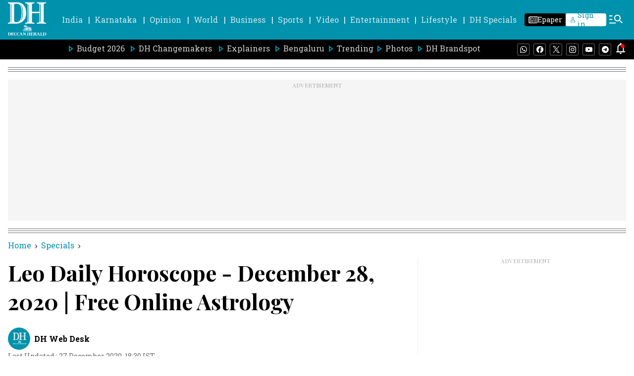

--- FILE ---
content_type: text/html; charset=utf-8
request_url: https://www.google.com/recaptcha/api2/aframe
body_size: 267
content:
<!DOCTYPE HTML><html><head><meta http-equiv="content-type" content="text/html; charset=UTF-8"></head><body><script nonce="HnnAtX-CJGfRjwwkwqYqew">/** Anti-fraud and anti-abuse applications only. See google.com/recaptcha */ try{var clients={'sodar':'https://pagead2.googlesyndication.com/pagead/sodar?'};window.addEventListener("message",function(a){try{if(a.source===window.parent){var b=JSON.parse(a.data);var c=clients[b['id']];if(c){var d=document.createElement('img');d.src=c+b['params']+'&rc='+(localStorage.getItem("rc::a")?sessionStorage.getItem("rc::b"):"");window.document.body.appendChild(d);sessionStorage.setItem("rc::e",parseInt(sessionStorage.getItem("rc::e")||0)+1);localStorage.setItem("rc::h",'1768960387960');}}}catch(b){}});window.parent.postMessage("_grecaptcha_ready", "*");}catch(b){}</script></body></html>

--- FILE ---
content_type: application/javascript; charset=utf-8
request_url: https://fundingchoicesmessages.google.com/f/AGSKWxUgyOrLqge0LXYiYpUMkNkIgu2AEtLPrjmvKk5snH-zrjfUbljK2rvRgq6gR0ivaBAk98_a2X1m4WCOFURGc8PTPp_jVDhPt9yw-7l3vG9JuMgKVUsWkL8OpIHDbgw4_L8Ne4HJY49G9FDOmd5era_zMn_l4sLpGVyCViOXYknQUw8nsWImUTCTOKs4/_/ads-02._advert./google_caf.js?=300x250//advertisingmanual.
body_size: -1293
content:
window['afd49e8a-88ec-4084-9837-0afc44088755'] = true;

--- FILE ---
content_type: text/javascript; charset=utf-8
request_url: https://comment.deccanherald.com/api/story/count.js?callback=CoralCount.setCount&id=17e06617-192f-4436-9dce-1dc817518148&ref=aHR0cHM6Ly93d3cuZGVjY2FuaGVyYWxkLmNvbS9zcGVjaWFscy9sZW8tZGFpbHktaG9yb3Njb3BlLWRlY2VtYmVyLTI4LTIwMjAtZnJlZS1vbmxpbmUtYXN0cm9sb2d5LTkzMjI1Ny5odG1s&url=https%3A%2F%2Fwww.deccanherald.com%2Fspecials%2Fleo-daily-horoscope-december-28-2020-free-online-astrology-932257.html
body_size: 258
content:
/**/ typeof CoralCount.setCount === 'function' && CoralCount.setCount({"ref":"aHR0cHM6Ly93d3cuZGVjY2FuaGVyYWxkLmNvbS9zcGVjaWFscy9sZW8tZGFpbHktaG9yb3Njb3BlLWRlY2VtYmVyLTI4LTIwMjAtZnJlZS1vbmxpbmUtYXN0cm9sb2d5LTkzMjI1Ny5odG1s","countHtml":"<span class=\"coral-count-number\">COMMENT_COUNT</span>","textHtml":"<span class=\"coral-count-text\">Comments</span>","count":0,"id":null});